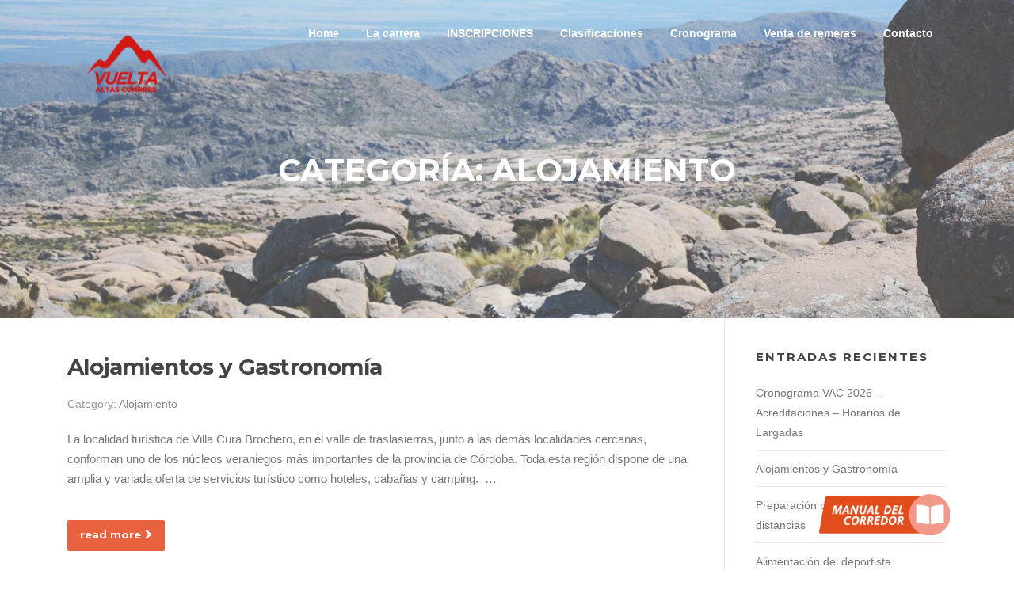

--- FILE ---
content_type: text/html; charset=UTF-8
request_url: https://vueltaaltascumbres.com.ar/category/alojamiento/
body_size: 6248
content:
<!DOCTYPE html>
<html lang="es-AR">
<head>
<meta charset="UTF-8">
<meta name="viewport" content="width=device-width, initial-scale=1">
<link rel="profile" href="http://gmpg.org/xfn/11">
<link rel="pingback" href="https://vueltaaltascumbres.com.ar/xmlrpc.php">

<title>Alojamiento &#8211; Vuelta Altas Cumbres</title>
<link rel='dns-prefetch' href='//fonts.googleapis.com' />
<link rel='dns-prefetch' href='//s.w.org' />
<link rel="alternate" type="application/rss+xml" title="Vuelta Altas Cumbres &raquo; Feed" href="https://vueltaaltascumbres.com.ar/feed/" />
<link rel="alternate" type="application/rss+xml" title="Vuelta Altas Cumbres &raquo; RSS de los comentarios" href="https://vueltaaltascumbres.com.ar/comments/feed/" />
<link rel="alternate" type="application/rss+xml" title="Vuelta Altas Cumbres &raquo; Alojamiento RSS de la categoría" href="https://vueltaaltascumbres.com.ar/category/alojamiento/feed/" />
		<script type="text/javascript">
			window._wpemojiSettings = {"baseUrl":"https:\/\/s.w.org\/images\/core\/emoji\/2.3\/72x72\/","ext":".png","svgUrl":"https:\/\/s.w.org\/images\/core\/emoji\/2.3\/svg\/","svgExt":".svg","source":{"concatemoji":"https:\/\/vueltaaltascumbres.com.ar\/wp-includes\/js\/wp-emoji-release.min.js?ver=4.8"}};
			!function(a,b,c){function d(a){var b,c,d,e,f=String.fromCharCode;if(!k||!k.fillText)return!1;switch(k.clearRect(0,0,j.width,j.height),k.textBaseline="top",k.font="600 32px Arial",a){case"flag":return k.fillText(f(55356,56826,55356,56819),0,0),b=j.toDataURL(),k.clearRect(0,0,j.width,j.height),k.fillText(f(55356,56826,8203,55356,56819),0,0),c=j.toDataURL(),b===c&&(k.clearRect(0,0,j.width,j.height),k.fillText(f(55356,57332,56128,56423,56128,56418,56128,56421,56128,56430,56128,56423,56128,56447),0,0),b=j.toDataURL(),k.clearRect(0,0,j.width,j.height),k.fillText(f(55356,57332,8203,56128,56423,8203,56128,56418,8203,56128,56421,8203,56128,56430,8203,56128,56423,8203,56128,56447),0,0),c=j.toDataURL(),b!==c);case"emoji4":return k.fillText(f(55358,56794,8205,9794,65039),0,0),d=j.toDataURL(),k.clearRect(0,0,j.width,j.height),k.fillText(f(55358,56794,8203,9794,65039),0,0),e=j.toDataURL(),d!==e}return!1}function e(a){var c=b.createElement("script");c.src=a,c.defer=c.type="text/javascript",b.getElementsByTagName("head")[0].appendChild(c)}var f,g,h,i,j=b.createElement("canvas"),k=j.getContext&&j.getContext("2d");for(i=Array("flag","emoji4"),c.supports={everything:!0,everythingExceptFlag:!0},h=0;h<i.length;h++)c.supports[i[h]]=d(i[h]),c.supports.everything=c.supports.everything&&c.supports[i[h]],"flag"!==i[h]&&(c.supports.everythingExceptFlag=c.supports.everythingExceptFlag&&c.supports[i[h]]);c.supports.everythingExceptFlag=c.supports.everythingExceptFlag&&!c.supports.flag,c.DOMReady=!1,c.readyCallback=function(){c.DOMReady=!0},c.supports.everything||(g=function(){c.readyCallback()},b.addEventListener?(b.addEventListener("DOMContentLoaded",g,!1),a.addEventListener("load",g,!1)):(a.attachEvent("onload",g),b.attachEvent("onreadystatechange",function(){"complete"===b.readyState&&c.readyCallback()})),f=c.source||{},f.concatemoji?e(f.concatemoji):f.wpemoji&&f.twemoji&&(e(f.twemoji),e(f.wpemoji)))}(window,document,window._wpemojiSettings);
		</script>
		<style type="text/css">
img.wp-smiley,
img.emoji {
	display: inline !important;
	border: none !important;
	box-shadow: none !important;
	height: 1em !important;
	width: 1em !important;
	margin: 0 .07em !important;
	vertical-align: -0.1em !important;
	background: none !important;
	padding: 0 !important;
}
</style>
<link rel='stylesheet' id='contact-form-7-css'  href='https://vueltaaltascumbres.com.ar/wp-content/plugins/contact-form-7/includes/css/styles.css?ver=4.8' type='text/css' media='all' />
<link rel='stylesheet' id='bwg_fonts-css'  href='https://vueltaaltascumbres.com.ar/wp-content/plugins/photo-gallery/css/bwg-fonts/fonts.css?ver=0.0.1' type='text/css' media='all' />
<link rel='stylesheet' id='sumoselect-css'  href='https://vueltaaltascumbres.com.ar/wp-content/plugins/photo-gallery/css/sumoselect.min.css?ver=3.3.24' type='text/css' media='all' />
<link rel='stylesheet' id='mCustomScrollbar-css'  href='https://vueltaaltascumbres.com.ar/wp-content/plugins/photo-gallery/css/jquery.mCustomScrollbar.min.css?ver=3.1.5' type='text/css' media='all' />
<link rel='stylesheet' id='bwg_googlefonts-css'  href='https://fonts.googleapis.com/css?family=Ubuntu&#038;subset=greek,latin,greek-ext,vietnamese,cyrillic-ext,latin-ext,cyrillic' type='text/css' media='all' />
<link rel='stylesheet' id='bwg_frontend-css'  href='https://vueltaaltascumbres.com.ar/wp-content/plugins/photo-gallery/css/styles.min.css?ver=2.6.2' type='text/css' media='all' />
<link rel='stylesheet' id='screenr-fonts-css'  href='https://fonts.googleapis.com/css?family=Open%2BSans%3A400%2C300%2C300italic%2C400italic%2C600%2C600italic%2C700%2C700italic%7CMontserrat%3A400%2C700&#038;subset=latin%2Clatin-ext' type='text/css' media='all' />
<link rel='stylesheet' id='font-awesome-css'  href='https://vueltaaltascumbres.com.ar/wp-content/themes/screenr/assets/css/font-awesome.min.css?ver=4.0.0' type='text/css' media='all' />
<link rel='stylesheet' id='bootstrap-css'  href='https://vueltaaltascumbres.com.ar/wp-content/themes/screenr/assets/css/bootstrap.min.css?ver=4.0.0' type='text/css' media='all' />
<link rel='stylesheet' id='screenr-style-css'  href='https://vueltaaltascumbres.com.ar/wp-content/themes/screenr/style.css?ver=4.8' type='text/css' media='all' />
<style id='screenr-style-inline-css' type='text/css'>
    .site-header.header-fixed.transparent {
        background-color: rgba(255,255,255,1);
        border-bottom: 0px none;
    }
        #nav-toggle span,
    #nav-toggle span::before,
    #nav-toggle span::after,
    #nav-toggle.nav-is-visible span::before,
    #nav-toggle.nav-is-visible span::after,

    .transparent #nav-toggle span,
    .transparent #nav-toggle span::before,
    .transparent #nav-toggle span::after,
    .transparent #nav-toggle.nav-is-visible span::before,
    .transparent #nav-toggle.nav-is-visible span::after
    {
        background-color: #d0110f;
    }

        #page-header-cover.swiper-slider .swiper-slide .overlay {
        background-color: #e2e2e2;
        opacity: 0.3;
    }
        #page-header-cover.swiper-slider.no-image .swiper-slide .overlay {
        background-color: #000000;
        opacity: 1;
    }
    
    
    
    
    
    
    
        .gallery-carousel .g-item{
        padding: 0px 10px;
    }
    .gallery-carousel {
        margin-left: -10px;
        margin-right: -10px;
    }
    .gallery-grid .g-item, .gallery-masonry .g-item .inner {
        padding: 10px;
    }
    .gallery-grid, .gallery-masonry {
        margin: -10px;
    }
    
</style>
<link rel='stylesheet' id='screenr-gallery-lightgallery-css'  href='https://vueltaaltascumbres.com.ar/wp-content/themes/screenr/assets/css/lightgallery.css?ver=4.8' type='text/css' media='all' />
<script type='text/javascript' src='https://vueltaaltascumbres.com.ar/wp-includes/js/jquery/jquery.js?ver=1.12.4'></script>
<script type='text/javascript' src='https://vueltaaltascumbres.com.ar/wp-includes/js/jquery/jquery-migrate.min.js?ver=1.4.1'></script>
<script type='text/javascript' src='https://vueltaaltascumbres.com.ar/wp-content/plugins/photo-gallery/js/jquery.sumoselect.min.js?ver=3.3.24'></script>
<script type='text/javascript' src='https://vueltaaltascumbres.com.ar/wp-content/plugins/photo-gallery/js/jquery.mobile.min.js?ver=1.4.5'></script>
<script type='text/javascript' src='https://vueltaaltascumbres.com.ar/wp-content/plugins/photo-gallery/js/jquery.mCustomScrollbar.concat.min.js?ver=3.1.5'></script>
<script type='text/javascript' src='https://vueltaaltascumbres.com.ar/wp-content/plugins/photo-gallery/js/jquery.fullscreen.min.js?ver=0.6.0'></script>
<script type='text/javascript'>
/* <![CDATA[ */
var bwg_objectsL10n = {"bwg_field_required":"field is required.","bwg_mail_validation":"This is not a valid email address.","bwg_search_result":"There are no images matching your search.","bwg_select_tag":"Select Tag","bwg_order_by":"Order By","bwg_search":"Search","bwg_show_ecommerce":"Show Ecommerce","bwg_hide_ecommerce":"Hide Ecommerce","bwg_show_comments":"Show Comments","bwg_hide_comments":"Hide Comments","bwg_restore":"Restore","bwg_maximize":"Maximize","bwg_fullscreen":"Fullscreen","bwg_exit_fullscreen":"Exit Fullscreen","bwg_search_tag":"SEARCH...","bwg_tag_no_match":"No tags found","bwg_all_tags_selected":"All tags selected","bwg_tags_selected":"tags selected","play":"Play","pause":"Pause","is_pro":"1","bwg_play":"Play","bwg_pause":"Pause","bwg_hide_info":"Hide info","bwg_show_info":"Show info","bwg_hide_rating":"Hide rating","bwg_show_rating":"Show rating","ok":"Ok","cancel":"Cancel","select_all":"Select all","lazy_load":"0","lazy_loader":"https:\/\/vueltaaltascumbres.com.ar\/wp-content\/plugins\/photo-gallery\/images\/ajax_loader.png","front_ajax":"0","bwg_tag_see_all":"see all tags","bwg_tag_see_less":"see less tags"};
/* ]]> */
</script>
<script type='text/javascript' src='https://vueltaaltascumbres.com.ar/wp-content/plugins/photo-gallery/js/scripts.min.js?ver=2.6.2'></script>
<link rel='https://api.w.org/' href='https://vueltaaltascumbres.com.ar/wp-json/' />
<link rel="EditURI" type="application/rsd+xml" title="RSD" href="https://vueltaaltascumbres.com.ar/xmlrpc.php?rsd" />
<link rel="wlwmanifest" type="application/wlwmanifest+xml" href="https://vueltaaltascumbres.com.ar/wp-includes/wlwmanifest.xml" /> 
<meta name="generator" content="WordPress 4.8" />
		<style type="text/css" id="wp-custom-css">
			/*
Podés agregar tu propio CSS aquí.

Hacé clic en el ícono de ayuda de arriba para averiguar más.
*/


/* Mnual del corredor */

a.manualCorredor {
  background: #e84d18;
 }

 .manualCorredor i {
  font-size: 2rem!important;
 }


.manualCorredorFloat {
	/* width: 65px; */
	height: 65px;
  position: fixed;
  right: 60px;
  bottom: 2rem;
  cursor: pointer;
  display: inline-block;
  overflow: hidden;
  -webkit-user-select: none;
  -moz-user-select: none;
  -ms-user-select: none;
  user-select: none;
  -webkit-tap-highlight-color: transparent;
  vertical-align: middle;
  z-index: 9999;
	transition: .3s ease-out;
	text-align: center;
}

.manualCorredorFloat img {
  width: 80%!important;
}

.manualCorredorFloat img.vertical {
  display: none!important;
}

.manualCorredorFloat img.horizontal {
  display: initial!important;
}


/* MEDIA MOBILE RESPOSIVE */

@media (max-width: 575.98px) {
        #row-distancias table, #row-distancias1 table, #row-distancias2 table, #row-distancias3 table {
        display: block;
        overflow-x: auto;
      }

      .manualCorredorFloat {
        width: auto;
        height: 170px;
        right: 1rem;
        bottom: 20rem;
      }
      .manualCorredorFloat img.vertical {
        display: initial!important;
      }

      .manualCorredorFloat img.horizontal {
        display: none!important;
      }

      .boton-wsp {
          position: fixed;
          right: 1rem;
          bottom: 10rem;
      }
}



/* BORRAR PARA HABILITAR 

.manualCorredorFloat {
display: none!important;
opacity: 0!important;

}*/
/* BORRAR PARA HABILITAR */		</style>
	</head>

<body class="archive category category-alojamiento category-3 wp-custom-logo group-blog hfeed has-site-title has-site-tagline header-layout-fixed">
<div id="page" class="site">
	<a class="skip-link screen-reader-text" href="#content">Skip to content</a>
    	<header id="masthead" class="site-header sticky-header transparent" role="banner">
		<div class="container">
			<div class="site-branding">
				<a href="https://vueltaaltascumbres.com.ar/" class="custom-logo-link" rel="home" itemprop="url"><img width="150" height="150" src="https://vueltaaltascumbres.com.ar/wp-content/uploads/2021/10/cropped-vac-logo-rojo-NUEVO.png" class="custom-logo" alt="Vuelta Altas Cumbres" itemprop="logo" /></a>                        <p class="site-title"><a href="https://vueltaaltascumbres.com.ar/" rel="home">Vuelta Altas Cumbres</a></p>
                                                <p class="site-description">29 de Marzo de 2026</p>
                        			</div><!-- .site-branding -->

			<div class="header-right-wrapper">
				<a href="#" id="nav-toggle">Menu<span></span></a>
				<nav id="site-navigation" class="main-navigation" role="navigation">
					<ul class="nav-menu">
						<li id="menu-item-26" class="menu-item menu-item-type-custom menu-item-object-custom menu-item-home menu-item-26"><a href="http://vueltaaltascumbres.com.ar">Home</a></li>
<li id="menu-item-18" class="menu-item menu-item-type-custom menu-item-object-custom menu-item-has-children menu-item-18"><a href="http://#">La carrera</a>
<ul  class="sub-menu">
	<li id="menu-item-22" class="menu-item menu-item-type-post_type menu-item-object-page menu-item-22"><a href="https://vueltaaltascumbres.com.ar/recorrido/">Recorridos y Altimetrías</a></li>
	<li id="menu-item-21" class="menu-item menu-item-type-post_type menu-item-object-page menu-item-21"><a href="https://vueltaaltascumbres.com.ar/reglamento/">Reglamento VAC 2026</a></li>
	<li id="menu-item-2445" class="menu-item menu-item-type-post_type menu-item-object-page menu-item-2445"><a href="https://vueltaaltascumbres.com.ar/traslados/">Traslados</a></li>
	<li id="menu-item-2447" class="menu-item menu-item-type-post_type menu-item-object-post menu-item-2447"><a href="https://vueltaaltascumbres.com.ar/donde-me-puedo-hospedar/">Alojamientos y Gastronomía</a></li>
	<li id="menu-item-2450" class="menu-item menu-item-type-custom menu-item-object-custom menu-item-has-children menu-item-2450"><a href="#">Categorías</a>
	<ul  class="sub-menu">
		<li id="menu-item-2457" class="menu-item menu-item-type-post_type menu-item-object-page menu-item-2457"><a href="https://vueltaaltascumbres.com.ar/categorias-vac-32k/">Categorías VAC 32K</a></li>
		<li id="menu-item-2458" class="menu-item menu-item-type-post_type menu-item-object-page menu-item-2458"><a href="https://vueltaaltascumbres.com.ar/categorias-vac-82k/">Categorías VAC 82K</a></li>
		<li id="menu-item-2451" class="menu-item menu-item-type-post_type menu-item-object-page menu-item-2451"><a href="https://vueltaaltascumbres.com.ar/categorias-vac-120k/">Categorias VAC 120K</a></li>
		<li id="menu-item-2467" class="menu-item menu-item-type-post_type menu-item-object-page menu-item-2467"><a href="https://vueltaaltascumbres.com.ar/categorias-combinadas-runvac-individual/">Categorías combinadas RUN+VAC Individual</a></li>
		<li id="menu-item-2466" class="menu-item menu-item-type-post_type menu-item-object-page menu-item-2466"><a href="https://vueltaaltascumbres.com.ar/categorias-combinadas-nadorunvac-individual/">Categorías combinadas NADO+RUN+VAC Individual</a></li>
		<li id="menu-item-2465" class="menu-item menu-item-type-post_type menu-item-object-page menu-item-2465"><a href="https://vueltaaltascumbres.com.ar/categorias-nadorunvac-postas/">Categorías NADO+RUN+VAC Postas</a></li>
	</ul>
</li>
	<li id="menu-item-2473" class="menu-item menu-item-type-post_type menu-item-object-page menu-item-2473"><a href="https://vueltaaltascumbres.com.ar/formas-de-pago/">Formas de pago</a></li>
	<li id="menu-item-1315" class="menu-item menu-item-type-post_type menu-item-object-page menu-item-has-children menu-item-1315"><a href="https://vueltaaltascumbres.com.ar/galeria-de-fotos/">Galería de Fotos</a>
	<ul  class="sub-menu">
		<li id="menu-item-1617" class="menu-item menu-item-type-post_type menu-item-object-page menu-item-1617"><a href="https://vueltaaltascumbres.com.ar/galeria-de-fotos/galeria-de-fotos-del-vac-2023/">Galería de Fotos del VAC 2023</a></li>
		<li id="menu-item-1581" class="menu-item menu-item-type-post_type menu-item-object-page menu-item-1581"><a href="https://vueltaaltascumbres.com.ar/galeria-de-fotos/galeria-de-fotos-del-vac-2022/">Galería de Fotos del VAC 2022</a></li>
		<li id="menu-item-1991" class="menu-item menu-item-type-post_type menu-item-object-page menu-item-1991"><a href="https://vueltaaltascumbres.com.ar/galeria-de-fotos/galeria-de-fotos-del-vac-2024/">Galería de Fotos del VAC 2024</a></li>
		<li id="menu-item-1488" class="menu-item menu-item-type-post_type menu-item-object-page menu-item-1488"><a href="https://vueltaaltascumbres.com.ar/galeria-de-fotos/galeria-rac-2022/">Galería de Fotos del RAC 2022</a></li>
		<li id="menu-item-1798" class="menu-item menu-item-type-post_type menu-item-object-page menu-item-1798"><a href="https://vueltaaltascumbres.com.ar/galeria-de-fotos/galeria-de-fotos-del-rac-2023/">Galería de Fotos del RAC 2023</a></li>
	</ul>
</li>
	<li id="menu-item-1224" class="menu-item menu-item-type-post_type menu-item-object-page menu-item-1224"><a href="https://vueltaaltascumbres.com.ar/preguntas-frecuentes/">Preguntas frecuentes</a></li>
</ul>
</li>
<li id="menu-item-20" class="menu-item menu-item-type-post_type menu-item-object-page menu-item-20"><a href="https://vueltaaltascumbres.com.ar/inscripcion/">INSCRIPCIONES</a></li>
<li id="menu-item-270" class="menu-item menu-item-type-post_type menu-item-object-page menu-item-270"><a href="https://vueltaaltascumbres.com.ar/clasificaciones/">Clasificaciones</a></li>
<li id="menu-item-129" class="menu-item menu-item-type-post_type menu-item-object-page menu-item-129"><a href="https://vueltaaltascumbres.com.ar/cronograma/">Cronograma</a></li>
<li id="menu-item-1166" class="menu-item menu-item-type-post_type menu-item-object-page menu-item-1166"><a href="https://vueltaaltascumbres.com.ar/compra-de-remeras/">Venta de remeras</a></li>
<li id="menu-item-279" class="menu-item menu-item-type-custom menu-item-object-custom menu-item-home menu-item-279"><a href="http://vueltaaltascumbres.com.ar/#contact">Contacto</a></li>
					</ul>
				</nav>
				<!-- #site-navigation -->
			</div>

		</div>
	</header><!-- #masthead -->
    <section id="page-header-cover" class="section-slider swiper-slider fixed has-image" >
        <div class="swiper-container" data-autoplay="0">
            <div class="swiper-wrapper">
                <div class="swiper-slide slide-align-center" style="background-image: url('https://vueltaaltascumbres.com.ar/wp-content/uploads/2017/08/cropped-cropped-full-width-7-1.jpg');" ><div class="swiper-slide-intro"><div class="swiper-intro-inner" style="padding-top: 13%; padding-bottom: 13%; " ><h2 class="swiper-slide-heading">Categoría: Alojamiento</h2></div></div><div class="overlay"></div></div>            </div>
        </div>
    </section>
    
	<div id="content" class="site-content">

		<div id="content-inside" class="container right-sidebar">
			<div id="primary" class="content-area">
				<main id="main" class="site-main" role="main">

				
										
						
<article id="post-271" class="post-271 post type-post status-publish format-standard hentry category-alojamiento">
	<header class="entry-header">
		<h2 class="entry-title"><a href="https://vueltaaltascumbres.com.ar/donde-me-puedo-hospedar/" rel="bookmark">Alojamientos y Gastronomía</a></h2>
					<div class="entry-meta">
				<span class="meta-cate">Category: <a href="https://vueltaaltascumbres.com.ar/category/alojamiento/">Alojamiento</a></span>			</div><!-- .entry-meta -->
		
			</header><!-- .entry-header -->
	<div class="entry-content">
		<p>La localidad turística de Villa Cura Brochero, en el valle de traslasierras, junto a las demás localidades cercanas, conforman uno de los núcleos veraniegos más importantes de la provincia de Córdoba. Toda esta región dispone de una amplia y variada oferta de servicios turístico como hoteles, cabañas y camping. &nbsp;&#8230;</p>
	</div><!-- .entry-content -->
	
	<div class="entry-more">
		<a href="https://vueltaaltascumbres.com.ar/donde-me-puedo-hospedar/" title="Alojamientos y Gastronomía" class="btn btn-theme-primary">read more<i aria-hidden="true" class="fa fa-chevron-right"></i></a>
	</div>

</article><!-- #post-## -->

					
					
				
				</main><!-- #main -->
			</div><!-- #primary -->

			
<div id="secondary" class="widget-area sidebar" role="complementary">
			<section id="recent-posts-2" class="widget widget_recent_entries">		<h2 class="widget-title">Entradas recientes</h2>		<ul>
					<li>
				<a href="https://vueltaaltascumbres.com.ar/cronograma-y-acreditaciones/">Cronograma VAC 2026 &#8211; Acreditaciones &#8211; Horarios de Largadas</a>
						</li>
					<li>
				<a href="https://vueltaaltascumbres.com.ar/donde-me-puedo-hospedar/">Alojamientos y Gastronomía</a>
						</li>
					<li>
				<a href="https://vueltaaltascumbres.com.ar/preparacion-para-pedalear-grandes-distancias/">Preparación para pedalear grandes distancias</a>
						</li>
					<li>
				<a href="https://vueltaaltascumbres.com.ar/alimentacion-del-deportista/">Alimentación del deportista</a>
						</li>
				</ul>
		</section>		</div><!-- #secondary -->

		</div><!--#content-inside -->
	</div><!-- #content -->

	<footer id="colophon" class="site-footer" role="contentinfo">
					<div class="footer-widgets section-padding ">
				<div class="container">
					<div class="row">
														<div id="footer-1" class="col-md-3 col-sm-12 footer-column widget-area sidebar" role="complementary">
									<aside id="text-2" class="widget widget_text">			<div class="textwidget"><p><a class="manualCorredorFloat" href="http://vueltaaltascumbres.com.ar/wp-content/uploads/2024/03/MC-VAC.pdf" target="_blank" rel="noopener" download=""><img class="horizontal" src="https://runaltascumbres.com/wp-content/uploads/2021/09/mcorredor-h.png" alt="Manual del corredor" /><img class="vertical" src="https://runaltascumbres.com/wp-content/uploads/2021/09/mcorredor-v.png" alt="Manual del corredor" /></a></p>
</div>
		</aside>								</div>
																<div id="footer-2" class="col-md-3 col-sm-12 footer-column widget-area sidebar" role="complementary">
																	</div>
																<div id="footer-3" class="col-md-3 col-sm-12 footer-column widget-area sidebar" role="complementary">
																	</div>
																<div id="footer-4" class="col-md-3 col-sm-12 footer-column widget-area sidebar" role="complementary">
																	</div>
													</div>
				</div>
			</div>
		
            <div class=" site-info">
        <div class="container">
            <div class="site-copyright">
                Copyright &copy; 2026 Vuelta Altas Cumbres. All Rights Reserved.            </div><!-- .site-copyright -->
            <div class="theme-info">
                <a href="http://www.vueltaaltascumbres.com.ar/politicas-de-uso">Políticas de uso</a>
                |
                <a href="http://www.vueltaaltascumbres.com.ar/privacidad">Privacidad</a>
            </div>
        </div>
    </div><!-- .site-info -->
    
	</footer><!-- #colophon -->
</div><!-- #page -->

<script type='text/javascript'>
/* <![CDATA[ */
var wpcf7 = {"apiSettings":{"root":"https:\/\/vueltaaltascumbres.com.ar\/wp-json\/","namespace":"contact-form-7\/v1"},"recaptcha":{"messages":{"empty":"Please verify that you are not a robot."}}};
/* ]]> */
</script>
<script type='text/javascript' src='https://vueltaaltascumbres.com.ar/wp-content/plugins/contact-form-7/includes/js/scripts.js?ver=4.8'></script>
<script type='text/javascript' src='https://vueltaaltascumbres.com.ar/wp-content/themes/screenr/assets/js/plugins.js?ver=4.0.0'></script>
<script type='text/javascript' src='https://vueltaaltascumbres.com.ar/wp-content/themes/screenr/assets/js/bootstrap.min.js?ver=4.0.0'></script>
<script type='text/javascript' src='https://vueltaaltascumbres.com.ar/wp-content/themes/screenr/assets/js/owl.carousel.min.js?ver=1.1.6'></script>
<script type='text/javascript'>
/* <![CDATA[ */
var Screenr = {"ajax_url":"https:\/\/vueltaaltascumbres.com.ar\/wp-admin\/admin-ajax.php","full_screen_slider":"1","header_layout":"transparent","slider_parallax":"1","is_home_front_page":"0","autoplay":"7000","speed":"700","effect":"slide","gallery_enable":"1"};
/* ]]> */
</script>
<script type='text/javascript' src='https://vueltaaltascumbres.com.ar/wp-content/themes/screenr/assets/js/theme.js?ver=20120206'></script>
<script type='text/javascript' src='https://vueltaaltascumbres.com.ar/wp-includes/js/wp-embed.min.js?ver=4.8'></script>

</body>
</html>
